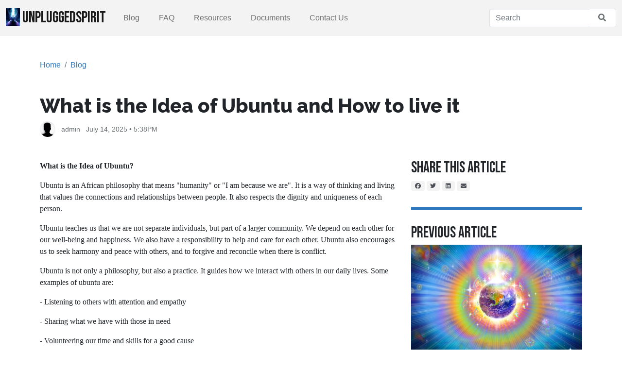

--- FILE ---
content_type: text/html; charset=UTF-8
request_url: http://unpluggedspirit.com/index.php/blog/ubuntu-idea
body_size: 8815
content:
<!DOCTYPE html>
<html lang="en">
<head>
    <meta http-equiv="X-UA-Compatible" content="IE=edge">
    <link rel="stylesheet" type="text/css" href="/concrete/themes/atomik/css/skins/default.css">    
<title>What is the Idea of Ubuntu and How to live it :: UnpluggedSpirit</title>

<meta http-equiv="content-type" content="text/html; charset=UTF-8"/>
<meta name="description" content="Ubuntu is an African philosophy that means &quot;humanity&quot; or &quot;I am because we are&quot;. It is a way of thinking and living that values the connections and relationships between people. It also respects the dignity and uniqueness of each person."/>
<meta name="generator" content="Concrete CMS"/>
<link rel="canonical" href="http://unpluggedspirit.com/index.php/blog/ubuntu-idea">
<script type="text/javascript">
    var CCM_DISPATCHER_FILENAME = "/index.php";
    var CCM_CID = 247;
    var CCM_EDIT_MODE = false;
    var CCM_ARRANGE_MODE = false;
    var CCM_IMAGE_PATH = "/concrete/images";
    var CCM_APPLICATION_URL = "http://unpluggedspirit.com";
    var CCM_REL = "";
    var CCM_ACTIVE_LOCALE = "en_US";
    var CCM_USER_REGISTERED = false;
</script>

<link href="/concrete/css/fontawesome/all.css?ccm_nocache=06637ceedbb828a20d541f4dc8875e6e4d3f2f5d" rel="stylesheet" type="text/css" media="all">
<script type="text/javascript" src="/concrete/js/jquery.js?ccm_nocache=06637ceedbb828a20d541f4dc8875e6e4d3f2f5d"></script>
<link href="/concrete/css/features/social/frontend.css?ccm_nocache=06637ceedbb828a20d541f4dc8875e6e4d3f2f5d" rel="stylesheet" type="text/css" media="all">
    <meta name="viewport" content="width=device-width, initial-scale=1.0">
</head>
<body>

<div class="theme-atomik ccm-page ccm-page-id-247 page-type-blog-entry page-template-right-sidebar">



    
<div class="ccm-block-top-navigation-bar" style="display: none" data-transparency="navbar">
    <nav class="navbar navbar-expand-lg navbar-light fixed-top">
        <div class="container-fluid">
            <a class="navbar-brand" href="https://www.unpluggedspirit.com/index.php">
                                    <img src="https://www.unpluggedspirit.com/application/files/5716/7648/7798/spiritual-awakening-3.jpg" class="logo align-text-center">
                                            <img src="https://www.unpluggedspirit.com/application/files/2516/7641/4271/atomik-logo-transparent.png" class="logo-transparent align-text-center">
                                        UnpluggedSpirit                                
                            </a>

                            <button class="navbar-toggler collapsed" type="button" data-bs-toggle="collapse" data-bs-target="#top-navigation-bar-171" aria-controls="#top-navigation-bar-171" aria-expanded="false" aria-label="Toggle Navigation">
                                        <span class="icon-bar"></span>
                    <span class="icon-bar"></span>
                    <span class="icon-bar"></span>
                    
                                    </button>
                <div class="collapse navbar-collapse" id="top-navigation-bar-171">
                                            <form method="get" action="https://www.unpluggedspirit.com/index.php/search">
                            <div class="input-group">
                                <input class="form-control border-end-0 border" type="search" name="query" placeholder="Search" aria-label="Search">
                                <span class="input-group-append">
                                    <button class="btn bg-white border-start-0 border" type="submit">
                                        <i class="fas fa-search text-secondary"></i>
                                    </button>
                                </span>
                            </div>
                        </form>
                                        <ul class="navbar-nav">
                                                        <li class="nav-item"><a class="nav-link" target="_self" href="https://www.unpluggedspirit.com/index.php/blog">Blog</a></li>
                                                                                    <li class="nav-item"><a class="nav-link" target="_self" href="https://www.unpluggedspirit.com/index.php/faq">FAQ</a></li>
                                                                                    <li class="nav-item"><a class="nav-link" target="_self" href="https://www.unpluggedspirit.com/index.php/resources">Resources</a></li>
                                                                                    <li class="nav-item"><a class="nav-link" target="_self" href="https://www.unpluggedspirit.com/index.php/documents">Documents</a></li>
                                                                                    <li class="nav-item"><a class="nav-link" target="_self" href="https://www.unpluggedspirit.com/index.php/contact">Contact Us</a></li>
                                                                        </ul>

                </div>
                    </div>
    </nav>
</div>




<div class="container"><div class="row"><div class="col-md-12">        <nav aria-label="breadcrumb">
        <ol class="breadcrumb">
                                <li class="breadcrumb-item"><a href="https://www.unpluggedspirit.com/index.php">Home</a></li>
                                        <li class="breadcrumb-item"><a href="https://www.unpluggedspirit.com/index.php/blog">Blog</a></li>
                            </ol>
    </nav>
    
</div></div></div>

<div class="container"><div class="row"><div class="col-md-12">    <div class="ccm-block-page-title-byline">
    <h1 class="page-title">What is the Idea of Ubuntu and How to live it</h1>

    <div class="blog-author-byline">

        
                            <div class="blog-author-byline-avatar"><img src="/concrete/images/avatar_none.png" alt="admin" class="u-avatar"></div>
            
            <div class="blog-author-byline-author">
                                    admin                            </div>

        
        <div class="blog-author-byline-date">
            July 14, 2025 • 5:38PM        </div>

    </div>
</div>

</div></div></div>
<div class="container">
    <div class="row">
        <div class="col-md-8">
        

    
<div class="ccm-block-content">
    <p class="MsoNormal"><b><span style="font-size:12.0pt;line-height:107%;font-family:&quot;Georgia&quot;,serif">What is the Idea of Ubuntu?<o:p></o:p></span></b></p>

<p class="MsoNormal"><span style="font-size:12.0pt;line-height:107%;font-family:&quot;Georgia&quot;,serif">Ubuntu is an African philosophy that means &quot;humanity&quot; or &quot;I am because we are&quot;. It is a way of thinking and living that values the connections and relationships between people. It also respects the dignity and uniqueness of each person.<o:p></o:p></span></p>

<p class="MsoNormal"><span style="font-size:12.0pt;line-height:107%;font-family:&quot;Georgia&quot;,serif">Ubuntu teaches us that we are not separate individuals, but part of a larger community. We depend on each other for our well-being and happiness. We also have a responsibility to help and care for each other. Ubuntu also encourages us to seek harmony and peace with others, and to forgive and reconcile when there is conflict.<o:p></o:p></span></p>

<p class="MsoNormal"><span style="font-size:12.0pt;line-height:107%;font-family:&quot;Georgia&quot;,serif">Ubuntu is not only a philosophy, but also a practice. It guides how we interact with others in our daily lives. Some examples of ubuntu are:<o:p></o:p></span></p>

<p class="MsoNormal"><span style="font-size:12.0pt;line-height:107%;font-family:&quot;Georgia&quot;,serif">- Listening to others with attention and empathy<o:p></o:p></span></p>

<p class="MsoNormal"><span style="font-size:12.0pt;line-height:107%;font-family:&quot;Georgia&quot;,serif">- Sharing what we have with those in need<o:p></o:p></span></p>

<p class="MsoNormal"><span style="font-size:12.0pt;line-height:107%;font-family:&quot;Georgia&quot;,serif">- Volunteering our time and skills for a good cause<o:p></o:p></span></p>

<p class="MsoNormal"><span style="font-size:12.0pt;line-height:107%;font-family:&quot;Georgia&quot;,serif">- Supporting and encouraging others to achieve their goals<o:p></o:p></span></p>

<p class="MsoNormal"><span style="font-size:12.0pt;line-height:107%;font-family:&quot;Georgia&quot;,serif">- Celebrating the achievements and joys of others<o:p></o:p></span></p>

<p class="MsoNormal"><span style="font-size:12.0pt;line-height:107%;font-family:&quot;Georgia&quot;,serif">- Apologizing and forgiving when we hurt or offend others<o:p></o:p></span></p>

<p class="MsoNormal"><span style="font-size:12.0pt;line-height:107%;font-family:&quot;Georgia&quot;,serif">- Seeking common ground and consensus with others<o:p></o:p></span></p>

<p class="MsoNormal"><span style="font-size:12.0pt;line-height:107%;font-family:&quot;Georgia&quot;,serif">- Honoring the elders and ancestors who came before us<o:p></o:p></span></p>

<p class="MsoNormal"><span style="font-size:12.0pt;line-height:107%;font-family:&quot;Georgia&quot;,serif">Ubuntu is also a spiritual concept that connects us with God, nature, and all living beings. It reminds us that we are part of a bigger creation, and that we have a role to play in preserving and protecting it. Ubuntu also inspires us to seek wisdom and guidance from God and from our traditions.<o:p></o:p></span></p>

<p class="MsoNormal"><span style="font-size:12.0pt;line-height:107%;font-family:&quot;Georgia&quot;,serif">Ubuntu is a philosophy that can help us live more meaningful and fulfilling lives. It can also help us create a more just and peaceful world. As Nelson Mandela, one of the most famous advocates of ubuntu, said: &quot;A traveler through a country would stop at a village and he didn&#39;t have to ask for food or for water. Once he stops, the people give him food, entertain him. That is one aspect of Ubuntu, but it will have various aspects. Ubuntu does not mean that people should not enrich themselves. The question therefore is: Are you going to do so in order to enable the community around you to be able to improve?&quot;&sup1;<o:p></o:p></span></p>

<p class="MsoNormal"><span style="font-size:12.0pt;line-height:107%;font-family:&quot;Georgia&quot;,serif">Ubuntu can help us heal from trauma. Many people in the world have experienced trauma, such as war, genocide, abuse, oppression, etc., that have left them wounded physically, mentally, emotionally, or spiritually. These wounds can affect their ability to trust, love, forgive, or hope. Ubuntu can help them heal from trauma by offering them a sense of belonging and acceptance in a community that cares for them. Ubuntu can also help them heal by providing them with opportunities to share their stories, express their emotions, seek justice, and restore relationships.<o:p></o:p></span></p>

<p class="MsoNormal"><span style="font-size:12.0pt;line-height:107%;font-family:&quot;Georgia&quot;,serif">Ubuntu can help us protect the environment. Many of the environmental problems we face today,</span></p>

<p class="MsoNormal">&nbsp;</p>

<p class="MsoNormal"><b><span style="font-size:12.0pt;line-height:107%;font-family:&quot;Georgia&quot;,serif">How Do you practice contributionism in your own life?</span></b></p>

<p class="MsoNormal"><span style="font-size:12.0pt;line-height:107%;font-family:&quot;Georgia&quot;,serif">That&#39;s a good question. I try to practice contributionism in my own life as much as I can. I believe that contributing to the common good of society is a meaningful and rewarding way to live. I also believe that by helping others, I also help myself grow and learn.<o:p></o:p></span></p>

<p class="MsoNormal"><span style="font-size:12.0pt;line-height:107%;font-family:&quot;Georgia&quot;,serif">Some of the ways that I practice contributionism in my own life are:<o:p></o:p></span></p>

<p class="MsoNormal"><span style="font-size:12.0pt;line-height:107%;font-family:&quot;Georgia&quot;,serif">- I donate some of my income to effective charities that have a proven impact on improving the lives of others.<o:p></o:p></span></p>

<p class="MsoNormal"><span style="font-size:12.0pt;line-height:107%;font-family:&quot;Georgia&quot;,serif">- I volunteer my time and skills to local organizations that work on causes that I care about, such as education, environment, or human rights.<o:p></o:p></span></p>

<p class="MsoNormal"><span style="font-size:12.0pt;line-height:107%;font-family:&quot;Georgia&quot;,serif">- I share my knowledge and experience with others who might benefit from them, such as students, colleagues, or friends.<o:p></o:p></span></p>

<p class="MsoNormal"><span style="font-size:12.0pt;line-height:107%;font-family:&quot;Georgia&quot;,serif">- I listen to others with attention and empathy and offer them support and encouragement when they need it.<o:p></o:p></span></p>

<p class="MsoNormal"><span style="font-size:12.0pt;line-height:107%;font-family:&quot;Georgia&quot;,serif">- I celebrate the achievements and joys of others and express my gratitude and appreciation for their contributions.<o:p></o:p></span></p>

<p class="MsoNormal"><span style="font-size:12.0pt;line-height:107%;font-family:&quot;Georgia&quot;,serif">- I apologize and forgive when I hurt or offend others and seek to resolve conflicts peacefully and respectfully.<o:p></o:p></span></p>

<p class="MsoNormal"><span style="font-size:12.0pt;line-height:107%;font-family:&quot;Georgia&quot;,serif">- I seek common ground and consensus with others and cooperate and collaborate with them on projects or initiatives that serve a greater purpose.<o:p></o:p></span></p>

<p class="MsoNormal"><span style="font-size:12.0pt;line-height:107%;font-family:&quot;Georgia&quot;,serif">- I honor the elders and ancestors who came before me and learn from their wisdom and traditions.<o:p></o:p></span></p>

<p class="MsoNormal"><span style="font-size:12.0pt;line-height:107%;font-family:&quot;Georgia&quot;,serif">These are some of the ways that I practice contributionism in my own life. Of course, I&#39;m not perfect, and sometimes I fall short of my ideals. But I try to do my best and learn from my mistakes. I also try to be open-minded and curious about other ways of practicing contributionism that I might not be aware of or familiar with. Contributionism is not a fixed or rigid system, but a dynamic and evolving one that can adapt to different contexts and situations.<o:p></o:p></span></p>

<p class="MsoNormal"><b><span style="font-size:12.0pt;line-height:107%;font-family:&quot;Georgia&quot;,serif"><o:p>&nbsp;</o:p></span></b></p>

<p class="MsoNormal"><b><span style="font-size:12.0pt;line-height:107%;font-family:&quot;Georgia&quot;,serif">How do you balance your contributions with your own needs</span></b><span style="font-size:12.0pt;line-height:107%;font-family:&quot;Georgia&quot;,serif">?<o:p></o:p></span></p>

<p class="MsoNormal"><span style="font-size:12.0pt;line-height:107%;font-family:&quot;Georgia&quot;,serif">That&#39;s another good question. Balancing my contributions with my own needs is not always easy, and sometimes I struggle with it. I think it&#39;s important to recognize that contributionism does not mean neglecting or sacrificing one&#39;s own needs, but rather finding a healthy and sustainable way to meet them while also meeting the needs of others.<o:p></o:p></span></p>

<p class="MsoNormal"><span style="font-size:12.0pt;line-height:107%;font-family:&quot;Georgia&quot;,serif">Some of the ways that I balance my contributions with my own needs are:<o:p></o:p></span></p>

<p class="MsoNormal"><span style="font-size:12.0pt;line-height:107%;font-family:&quot;Georgia&quot;,serif">- I prioritize my physical and mental health, and make sure that I get enough rest, exercise, nutrition, and relaxation. I also seek professional help when I need it, such as medical care or counseling.<o:p></o:p></span></p>

<p class="MsoNormal"><span style="font-size:12.0pt;line-height:107%;font-family:&quot;Georgia&quot;,serif">- I set realistic and achievable goals for myself and avoid overcommitting or taking on more than I can handle. I also celebrate my progress and accomplishments and reward myself for my efforts.<o:p></o:p></span></p>

<p class="MsoNormal"><span style="font-size:12.0pt;line-height:107%;font-family:&quot;Georgia&quot;,serif">- I maintain a supportive and positive network of relationships with people who share my values and vision, and who can offer me feedback, advice, or assistance when I need it. I also avoid toxic or draining relationships that might undermine my well-being or motivation.<o:p></o:p></span></p>

<p class="MsoNormal"><span style="font-size:12.0pt;line-height:107%;font-family:&quot;Georgia&quot;,serif">- I cultivate a sense of purpose and meaning in my life and align my contributions with my passions and talents. I also seek to learn new skills and knowledge that can enhance my contributions or open new opportunities for me.<o:p></o:p></span></p>

<p class="MsoNormal"><span style="font-size:12.0pt;line-height:107%;font-family:&quot;Georgia&quot;,serif">- I respect my boundaries and limits and say no when I need to. I also respect the boundaries and limits of others, and do not impose or expect more than they can give.<o:p></o:p></span></p>

<p class="MsoNormal"><span style="font-size:12.0pt;line-height:107%;font-family:&quot;Georgia&quot;,serif">- I practice self-compassion and forgiveness, and do not judge myself harshly or blame myself for things that are beyond my control. I also practice compassion and forgiveness towards others, and do not judge them harshly or blame them for things that are beyond their control.<o:p></o:p></span></p>

<p class="MsoNormal"><span style="font-size:12.0pt;line-height:107%;font-family:&quot;Georgia&quot;,serif">These are some of the ways that I balance my contributions with my own needs. Of course, this is not a perfect or definitive formula, and sometimes I must adjust or adapt it depending on the situation. But I try to follow these guidelines as much as possible and find a balance that works for me and for others.<o:p></o:p></span></p>

<p class="MsoNormal"><span style="font-size:12.0pt;line-height:107%;font-family:&quot;Georgia&quot;,serif"><o:p>&nbsp;</o:p></span></p>

<p class="MsoNormal"><span style="font-size:12.0pt;line-height:107%;font-family:&quot;Georgia&quot;,serif">Source: Conversation with Bing, 4/7/2023(1) <o:p></o:p></span></p>

<p class="MsoNormal"><span style="font-size:12.0pt;line-height:107%;font-family:&quot;Georgia&quot;,serif">Ubuntu philosophy - Wikipedia. <a href="https://en.wikipedia.org/wiki/Ubuntu_philosophy">https://en.wikipedia.org/wiki/Ubuntu_philosophy </a><o:p></o:p></span></p>

<p class="MsoNormal"><span style="font-size:12.0pt;line-height:107%;font-family:&quot;Georgia&quot;,serif">Source: Conversation with Bing, 4/7/2023(1) Ubuntu and its potential impact on the international social work .... <a href="https://journals.sagepub.com/doi/10.1177/00208728211022787">https://journals.sagepub.com/doi/10.1177/00208728211022787</a><o:p></o:p></span></p>

<p class="MsoNormal"><span style="font-size:12.0pt;line-height:107%;font-family:&quot;Georgia&quot;,serif">Full article: Understanding Ubuntu and its contribution to social work .... <a href="https://www.tandfonline.com/doi/full/10.1080/02615479.2023.2168638">https://www.tandfonline.com/doi/full/10.1080/02615479.2023.2168638</a><o:p></o:p></span></p>

<p class="MsoNormal"><span style="font-size:12.0pt;line-height:107%;font-family:&quot;Georgia&quot;,serif">Can the philosophy of ubuntu help provide a way to face health crises?. <a href="https://theconversation.com/can-the-philosophy-of-ubuntu-help-provide-a-way-to-face-health-crises-135997">https://theconversation.com/can-the-philosophy-of-ubuntu-help-provide-a-way-to-face-health-crises-135997</a><o:p></o:p></span></p>

<p class="MsoNormal"><span style="font-size:12.0pt;line-height:107%;font-family:&quot;Georgia&quot;,serif">&#39;I Am Because We Are&#39;: The African Philosophy of Ubuntu. <a href="https://www.ttbook.org/interview/i-am-because-we-are-african-philosophy-ubuntu">https://www.ttbook.org/interview/i-am-because-we-are-african-philosophy-ubuntu</a>.<o:p></o:p></span></p>

<p class="MsoNormal"><span style="font-size:12.0pt;line-height:107%;font-family:&quot;Georgia&quot;,serif">Ubuntu Philosophy - <a href="file:///C:/Users/jhenry/OneDrive%20-%20Continental%20Interior/Documents/Jeff's%20Stuff/slife.org.%20https:/slife.org/ubuntu-philosophy/">slife.org. https://slife.org/ubuntu-philosophy/</a><o:p></o:p></span></p>

<p class="MsoNormal"><span style="font-size:12.0pt;line-height:107%;font-family:&quot;Georgia&quot;,serif">Ubuntu: A Philosophy of Dialogue - Ubuntu: &quot;I Am Because You Are&quot;. <a href="https://ubuntudialogue.org/ubuntu-philosophy-of-dialogue/">https://ubuntudialogue.org/ubuntu-philosophy-of-dialogue/</a><o:p></o:p></span></p>

<p class="MsoNormal"><span style="font-size:12.0pt;line-height:107%;font-family:&quot;Georgia&quot;,serif">What is The Ubuntu Philosophy? [Meaning &amp; Explanation] - Happy Rubin. <a href="https://happyrubin.com/spirituality/ubuntu/">https://happyrubin.com/spirituality/ubuntu/</a><o:p></o:p></span></p>

<p>&nbsp;</p>
</div>
        </div>
        <div class="col-md-4 col-sidebar">
            

    
<div class="ccm-block-share-this-page">
    <h4>Share This Article</h4>

            <a href="https://www.facebook.com/sharer/sharer.php?u=https%3A%2F%2Fwww.unpluggedspirit.com%2Findex.php%2Fblog%2Fubuntu-idea" target="_blank" rel="noopener noreferrer" aria-label="Facebook"><i class="fab fa-facebook" aria-hidden="true" title="Facebook"></i></a>
            <a href="https://twitter.com/intent/tweet?url=https%3A%2F%2Fwww.unpluggedspirit.com%2Findex.php%2Fblog%2Fubuntu-idea" target="_blank" rel="noopener noreferrer" aria-label="Twitter"><i class="fab fa-twitter" aria-hidden="true" title="Twitter"></i></a>
            <a href="https://www.linkedin.com/shareArticle?mini-true&amp;url=https%3A%2F%2Fwww.unpluggedspirit.com%2Findex.php%2Fblog%2Fubuntu-idea&amp;title=What+is+the+Idea+of+Ubuntu+and+How+to+live+it" target="_blank" rel="noopener noreferrer" aria-label="LinkedIn"><i class="fab fa-linkedin" aria-hidden="true" title="LinkedIn"></i></a>
            <a href="mailto:?body=Check%20out%20this%20article%20on%20UnpluggedSpirit%3A%0A%0AWhat%20is%20the%20Idea%20of%20Ubuntu%20and%20How%20to%20live%20it%0Ahttps%3A%2F%2Fwww.unpluggedspirit.com%2Findex.php%2Fblog%2Fubuntu-idea&amp;subject=Thought%20you%27d%20enjoy%20this%20article." target="_blank" rel="noopener noreferrer" aria-label="Email"><i class="fas fa-envelope" aria-hidden="true" title="Email"></i></a>
    
</div>



    
<div class="ccm-block-next-previous">
            <div class="ccm-block-next-previous-header">
            <h4>Previous Article</h4>
        </div>
                    <div class="ccm-block-next-previous-thumbnail">
                <a href="http://unpluggedspirit.com/index.php/blog/one-small-act"><img src="http://unpluggedspirit.com/application/files/thumbnails/blog_entry_thumbnail/6416/7648/7804/rainbow-light-earth.jpg" class="img-fluid" /></a>
            </div>
        
        <div class="ccm-block-next-previous-date">
            July 14, 2025 • 5:38PM        </div>

                <div class="ccm-block-next-previous-previous-link">
            <a href="http://unpluggedspirit.com/index.php/blog/one-small-act">One Small Act</a>        </div>
                <div class="ccm-block-next-previous-header">
            <h4>Next Article</h4>
        </div>
                    <div class="ccm-block-next-previous-thumbnail">
                <a href="http://unpluggedspirit.com/index.php/blog/Allegory_of_the_Cave"><img src="http://unpluggedspirit.com/application/files/thumbnails/blog_entry_thumbnail/1716/9230/5009/20120823-plato-cave.jpg" class="img-fluid" /></a>
            </div>
        

        <div class="ccm-block-next-previous-date">
            July 14, 2025 • 5:38PM        </div>

            <div class="ccm-block-next-previous-next-link">
            <a href="http://unpluggedspirit.com/index.php/blog/Allegory_of_the_Cave">Plato’s The Allegory of the Cave</a>        </div>
        </div>



    
<div class="ccm-block-topic-list">

    <div class="ccm-block-topic-list-header">
		<h4>Topics</h4>
    </div>

    <ul class="ccm-block-topic-list-page-topics"><li><a href="http://unpluggedspirit.com/index.php/blog/topic/54/inspiration">Inspiration</a></li></ul>
</div>

        </div>
    </div>
</div>



    <div class="stripe one-column bg-light">
            <div class="container">
            <div class="row">
                <div class="col-md-12">
                    <div class="stripe-title">
                        

    
<div class="ccm-block-content">
    <h4 class="text-center display-4">From Our Blog</h4>
</div>
                    </div>
                </div>
            </div>
        </div>
        

    
<div class="container">
    <div class="row gx-7">
    
        <div class="col-lg-4 col-md-6 mb-5">
            
<div class="ccm-summary-template-blog-entry-thumbnail">
    <a href="http://unpluggedspirit.com/index.php/blog/day-life" class="card">
        <div class="position-relative">
            <div class="card-img-top ccm-summary-template-blog-entry-thumbnail-image-overlay"></div>
            <img class="card-img-top" src="http://unpluggedspirit.com/application/files/thumbnails/blog_entry_thumbnail/2817/6461/5958/Copilot_20251201_110450.png">
        </div>
        <div class="card-body">
            <h5 class="card-title">Day in the Life</h5>
                            <p class="card-text text-center"><small class="text-muted">December 01, 2025</small></p>
                    </div>
    </a>
</div>
        </div>

    
        <div class="col-lg-4 col-md-6 mb-5">
            
<div class="ccm-summary-template-blog-entry-thumbnail">
    <a href="http://unpluggedspirit.com/index.php/blog/why-most-ngos-fail-homeless-and-public" class="card">
        <div class="position-relative">
            <div class="card-img-top ccm-summary-template-blog-entry-thumbnail-image-overlay"></div>
            <img class="card-img-top" src="http://unpluggedspirit.com/application/files/thumbnails/blog_entry_thumbnail/9417/6168/0446/NGO-fail.png">
        </div>
        <div class="card-body">
            <h5 class="card-title">Why Most NGOs Fail the Homeless — and the Public</h5>
                            <p class="card-text text-center"><small class="text-muted">October 28, 2025</small></p>
                    </div>
    </a>
</div>
        </div>

    
        <div class="col-lg-4 col-md-6 mb-5">
            
<div class="ccm-summary-template-blog-entry-thumbnail">
    <a href="http://unpluggedspirit.com/index.php/blog/Should_be_Thinking" class="card">
        <div class="position-relative">
            <div class="card-img-top ccm-summary-template-blog-entry-thumbnail-image-overlay"></div>
            <img class="card-img-top" src="http://unpluggedspirit.com/application/files/thumbnails/blog_entry_thumbnail/6816/7641/4273/blog-06.jpg">
        </div>
        <div class="card-body">
            <h5 class="card-title">What We Should All Be Thinking!</h5>
                            <p class="card-text text-center"><small class="text-muted">July 27, 2025</small></p>
                    </div>
    </a>
</div>
        </div>

    
        <div class="col-lg-4 col-md-6 mb-5">
            
<div class="ccm-summary-template-blog-entry-thumbnail">
    <a href="http://unpluggedspirit.com/index.php/blog/LEGEND-OF-THE-WARRIOR" class="card">
        <div class="position-relative">
            <div class="card-img-top ccm-summary-template-blog-entry-thumbnail-image-overlay"></div>
            <img class="card-img-top" src="http://unpluggedspirit.com/application/files/thumbnails/blog_entry_thumbnail/2216/7701/2676/Native-American-indians-34175396-1024-768.jpg">
        </div>
        <div class="card-body">
            <h5 class="card-title">LEGEND OF THE WARRIOR</h5>
                            <p class="card-text text-center"><small class="text-muted">July 21, 2025</small></p>
                    </div>
    </a>
</div>
        </div>

    
        <div class="col-lg-4 col-md-6 mb-5">
            
<div class="ccm-summary-template-blog-entry-thumbnail">
    <a href="http://unpluggedspirit.com/index.php/blog/ubuntu-idea" class="card">
        <div class="position-relative">
            <div class="card-img-top ccm-summary-template-blog-entry-thumbnail-image-overlay"></div>
            <img class="card-img-top" src="http://unpluggedspirit.com/application/files/3016/9230/3501/Ubuntu_logo_Sm.jpg">
        </div>
        <div class="card-body">
            <h5 class="card-title">What is the Idea of Ubuntu and How to live it</h5>
                            <p class="card-text text-center"><small class="text-muted">July 14, 2025</small></p>
                    </div>
    </a>
</div>
        </div>

    
        <div class="col-lg-4 col-md-6 mb-5">
            
<div class="ccm-summary-template-blog-entry-thumbnail">
    <a href="http://unpluggedspirit.com/index.php/blog/Allegory_of_the_Cave" class="card">
        <div class="position-relative">
            <div class="card-img-top ccm-summary-template-blog-entry-thumbnail-image-overlay"></div>
            <img class="card-img-top" src="http://unpluggedspirit.com/application/files/thumbnails/blog_entry_thumbnail/1716/9230/5009/20120823-plato-cave.jpg">
        </div>
        <div class="card-body">
            <h5 class="card-title">Plato’s The Allegory of the Cave</h5>
                            <p class="card-text text-center"><small class="text-muted">July 14, 2025</small></p>
                    </div>
    </a>
</div>
        </div>

        </div>
</div>




</div>


<footer>
    <section class="mb-4">
        <div class="container">
            <div class="row">
                <div class="col-md-3">
                    

    
<div class="ccm-block-content">
    
                                     <div class="atomik-logo"><picture><!--[if IE 9]><video style='display: none;'><![endif]--><!--[if IE 9]></video><![endif]--><img src="/application/files/5716/7641/4275/atomik-logo.png" alt=""></picture><span>Atomik</span></div> 
                                </div>


    
<div id="ccm-block-social-links38" class="ccm-block-social-links">
    <ul class="list-inline">
                <li>
                <a target="_blank" rel="noopener noreferrer" href="https://www.facebook.com/unpluggedspirit/"
                    aria-label="Facebook"><i class="fab fa-facebook" aria-hidden="true" title="Facebook"></i></a>
            </li>
                    <li>
                <a target="_blank" rel="noopener noreferrer" href="https://www.instagram.com/unpluggedspirit/"
                    aria-label="Instagram"><i class="fab fa-instagram" aria-hidden="true" title="Instagram"></i></a>
            </li>
                    <li>
                <a target="_blank" rel="noopener noreferrer" href="https://twitter.com/unpluggedspirit"
                    aria-label="Twitter"><i class="fab fa-twitter" aria-hidden="true" title="Twitter"></i></a>
            </li>
            </ul>
</div>

                </div>
                <div class="col-md-2 col-6">
                    

    
<div class="ccm-block-content">
    
                                     <p><a href="https://www.unpluggedspirit.com/index.php/about">About</a></p> <p><a href="https://www.unpluggedspirit.com/index.php/documents">Documents</a></p> <p><a href="https://www.unpluggedspirit.com/index.php/about/services">Services</a></p> <p><a href="https://www.unpluggedspirit.com/index.php/resources">Resources</a></p> 
                                </div>
                </div>
                <div class="col-md-2 col-6">
                    

    
<div class="ccm-block-content">
    
                                     <p><a href="https://www.unpluggedspirit.com/index.php/blog">Blog</a></p> <p><a href="https://www.unpluggedspirit.com/index.php/contact">Contact Us</a></p> <p><a href="https://www.unpluggedspirit.com/index.php/privacy-policy">Privacy Policy</a></p> <p><a href="">Careers</a></p> 
                                </div>
                </div>
                <div class="col-md-5 col-12">
                    <hr class="d-md-none">
                    

    
<div class="ccm-block-content">
    
                                     <p>Subscribe to our newsletter to learn more about how we can help your company!</p> 
                                </div>


    <div class="ccm-block-express-form">
            <div class="ccm-form">
            <a name="form42"></a>

            
            
            <form enctype="multipart/form-data" class="form-stacked" method="post"
                  action="http://unpluggedspirit.com/index.php/blog/ubuntu-idea/submit/42#form42">
                <input type="hidden" name="ccm_token" value="1769151376:db2012f95e209bd6f280be9b044d394f" /><input type="hidden" name="express_form_id" value="02e860ae-0518-11ec-bb64-2d8e40952e25">
<div class="ccm-dashboard-express-form">
    
        <fieldset>
            
            
<div class="mb-3">
            <label class="form-label" for="akID[22][value]">Email Address</label>
    
            <span class="text-muted small">Required</span>
    
    <input type="email" id="akID[22][value]" name="akID[22][value]" value="" class="form-control ccm-input-email" /></div>
        </fieldset>
    </div>

                <div class="form-actions">
                    <button type="submit" name="Submit" class="btn btn-primary">Subscribe</button>
                </div>
            </form>
        </div>
        </div>


                </div>
            </div>
        </div>
    </section>
    <section class="concrete-branding">
        <div class="container">
            <div class="row">
                <div class="col-md-6">
                    Copyright 2026.                     Built with <strong><a href="https://www.concretecms.org" title="Concrete CMS" rel="nofollow">Concrete CMS</a></strong>.                </div>
                <div class="col-md-6 text-md-end">
                    <a href="http://unpluggedspirit.com/index.php/login">Log in</a>                </div>
            </div>
        </div>
    </section>
</footer>


</div>

<script type="text/javascript" src="/concrete/js/vue.js?ccm_nocache=06637ceedbb828a20d541f4dc8875e6e4d3f2f5d"></script>
<script type="text/javascript" src="/concrete/js/bootstrap.js?ccm_nocache=e3bcac1c6ec14f02ecaf831f7df763d870cd3cce"></script>
<script type="text/javascript" src="/concrete/js/moment.js?ccm_nocache=22ff941b40ed26531bc17ecf45265589af3e09ae"></script>
<script type="text/javascript" src="/index.php/ccm/assets/localization/moment/js"></script>
<script type="text/javascript" src="/concrete/themes/atomik/main.js"></script>

</body>
</html>
